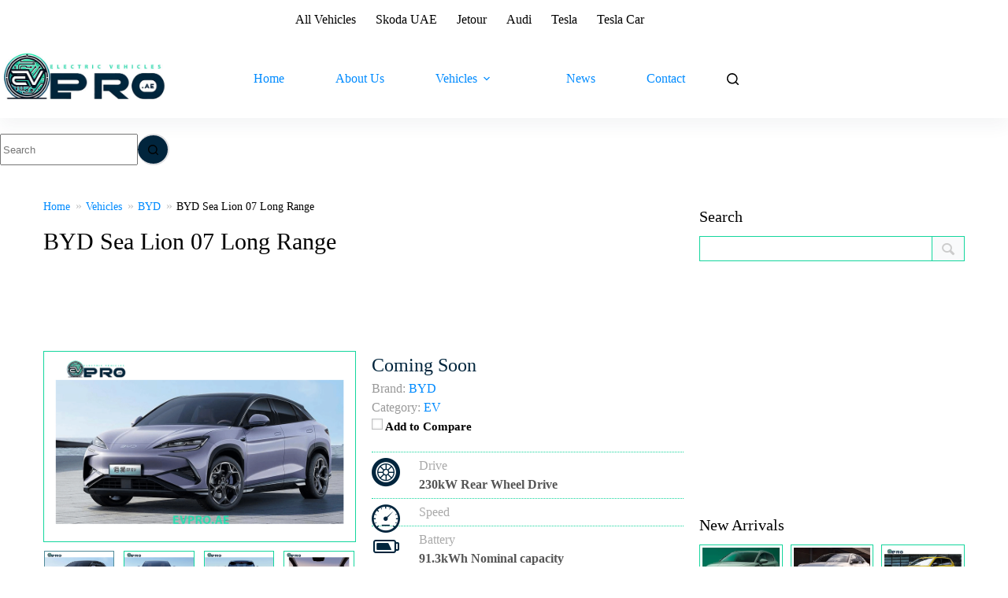

--- FILE ---
content_type: text/html; charset=utf-8
request_url: https://www.google.com/recaptcha/api2/aframe
body_size: 269
content:
<!DOCTYPE HTML><html><head><meta http-equiv="content-type" content="text/html; charset=UTF-8"></head><body><script nonce="6akPYa89JA0sbAB1RGqqjQ">/** Anti-fraud and anti-abuse applications only. See google.com/recaptcha */ try{var clients={'sodar':'https://pagead2.googlesyndication.com/pagead/sodar?'};window.addEventListener("message",function(a){try{if(a.source===window.parent){var b=JSON.parse(a.data);var c=clients[b['id']];if(c){var d=document.createElement('img');d.src=c+b['params']+'&rc='+(localStorage.getItem("rc::a")?sessionStorage.getItem("rc::b"):"");window.document.body.appendChild(d);sessionStorage.setItem("rc::e",parseInt(sessionStorage.getItem("rc::e")||0)+1);localStorage.setItem("rc::h",'1768643457195');}}}catch(b){}});window.parent.postMessage("_grecaptcha_ready", "*");}catch(b){}</script></body></html>

--- FILE ---
content_type: application/javascript; charset=utf-8
request_url: https://fundingchoicesmessages.google.com/f/AGSKWxVr5C3uNRNkNwVLjSsaF40egtVIF7Acj0VbpC-4jxneBVJNCvdwZMbFoxb314X_aa1YP5gkYpGF-IrMRoltHFF1qfml4EEyMjPaAjky2eSSd0hbCZQ01ps_l5toDJ3bwPSrr9_65cbqKd7Vb3cuNe18nGcKp4QrKAKYrIHbM7rnyyGm3g8PxzE32NN1/_/common/ads?_onlinead_/bottom728x90._prime_ad./annonse.
body_size: -1290
content:
window['deed8987-a344-481f-af67-eaca9e58a7ac'] = true;

--- FILE ---
content_type: application/javascript; charset=utf-8
request_url: https://fundingchoicesmessages.google.com/f/AGSKWxUmEoqiu1pClaVlrsGJNgUaQH9DYcY2lde4GINiWf-M7_AF3rXcrDNKLoY0zpKkAr6_C_uGhlJZGfG78q2uUIfVd7KxXOhLGWf06ZcS_y8bMVlS8VSdDP5k-PFdxACsgNQ9FUNsig==?fccs=W251bGwsbnVsbCxudWxsLG51bGwsbnVsbCxudWxsLFsxNzY4NjQzNDU3LDI3ODAwMDAwMF0sbnVsbCxudWxsLG51bGwsW251bGwsWzcsNl0sbnVsbCxudWxsLG51bGwsbnVsbCxudWxsLG51bGwsbnVsbCxudWxsLG51bGwsM10sImh0dHBzOi8vZXZwcm8uYWUvcHJvZHVjdC9ieWQtc2VhLWxpb24tMDctbG9uZy1yYW5nZS0yMDI0LyIsbnVsbCxbWzgsIk05bGt6VWFaRHNnIl0sWzksImVuLVVTIl0sWzE2LCJbMSwxLDFdIl0sWzE5LCIyIl0sWzE3LCJbMF0iXSxbMjQsIiJdLFsyOSwiZmFsc2UiXV1d
body_size: 112
content:
if (typeof __googlefc.fcKernelManager.run === 'function') {"use strict";this.default_ContributorServingResponseClientJs=this.default_ContributorServingResponseClientJs||{};(function(_){var window=this;
try{
var np=function(a){this.A=_.t(a)};_.u(np,_.J);var op=function(a){this.A=_.t(a)};_.u(op,_.J);op.prototype.getWhitelistStatus=function(){return _.F(this,2)};var pp=function(a){this.A=_.t(a)};_.u(pp,_.J);var qp=_.Zc(pp),rp=function(a,b,c){this.B=a;this.j=_.A(b,np,1);this.l=_.A(b,_.Nk,3);this.F=_.A(b,op,4);a=this.B.location.hostname;this.D=_.Dg(this.j,2)&&_.O(this.j,2)!==""?_.O(this.j,2):a;a=new _.Og(_.Ok(this.l));this.C=new _.bh(_.q.document,this.D,a);this.console=null;this.o=new _.jp(this.B,c,a)};
rp.prototype.run=function(){if(_.O(this.j,3)){var a=this.C,b=_.O(this.j,3),c=_.dh(a),d=new _.Ug;b=_.fg(d,1,b);c=_.C(c,1,b);_.hh(a,c)}else _.eh(this.C,"FCNEC");_.lp(this.o,_.A(this.l,_.Ae,1),this.l.getDefaultConsentRevocationText(),this.l.getDefaultConsentRevocationCloseText(),this.l.getDefaultConsentRevocationAttestationText(),this.D);_.mp(this.o,_.F(this.F,1),this.F.getWhitelistStatus());var e;a=(e=this.B.googlefc)==null?void 0:e.__executeManualDeployment;a!==void 0&&typeof a==="function"&&_.Qo(this.o.G,
"manualDeploymentApi")};var sp=function(){};sp.prototype.run=function(a,b,c){var d;return _.v(function(e){d=qp(b);(new rp(a,d,c)).run();return e.return({})})};_.Rk(7,new sp);
}catch(e){_._DumpException(e)}
}).call(this,this.default_ContributorServingResponseClientJs);
// Google Inc.

//# sourceURL=/_/mss/boq-content-ads-contributor/_/js/k=boq-content-ads-contributor.ContributorServingResponseClientJs.en_US.M9lkzUaZDsg.es5.O/d=1/exm=ad_blocking_detection_executable,kernel_loader,loader_js_executable/ed=1/rs=AJlcJMzanTQvnnVdXXtZinnKRQ21NfsPog/m=cookie_refresh_executable
__googlefc.fcKernelManager.run('\x5b\x5b\x5b7,\x22\x5b\x5bnull,\\\x22evpro.ae\\\x22,\\\x22AKsRol-crCUg2HEI4dXJAg76LjMihtLjx8mv75wnhjY5LAl2vAYdgUf4ix0G6AlFCkG48LVEpvQXFV8mVT12ITfjzW2O1akOo5VjqsI9pC50cY_Jsjl-1VpOAaw_BGXnz0awsjc-6m0Jp6QO7K1BE9J1Oue6ChKiBQ\\\\u003d\\\\u003d\\\x22\x5d,null,\x5b\x5bnull,null,null,\\\x22https:\/\/fundingchoicesmessages.google.com\/f\/AGSKWxVFHiCFS8mw5rj6aRj5Pvbup2a40oRxGf71oTwULerOOwpZeNF7KO5o-yUWZjT_JhjnBQj1C0KPcuivm8l1IaSvQ0b9zWLs3n-d1pu9h6sI2YsgYVsea_qVvVyK78VuQGOJhrBDpQ\\\\u003d\\\\u003d\\\x22\x5d,null,null,\x5bnull,null,null,\\\x22https:\/\/fundingchoicesmessages.google.com\/el\/AGSKWxVDntkVstvBN5CLql2JSaaJwCgYIPTIV64eWzD3a2Q7oioLQtRZS24d7NtvbuZ497AMS5C5LM8MugUD1zmCSFiOruaJZ4c5oyNue1HTfot94AKoSIE-9tGUZeye0ZfKDfoJ1QvnqA\\\\u003d\\\\u003d\\\x22\x5d,null,\x5bnull,\x5b7,6\x5d,null,null,null,null,null,null,null,null,null,3\x5d\x5d,\x5b2,1\x5d\x5d\x22\x5d\x5d,\x5bnull,null,null,\x22https:\/\/fundingchoicesmessages.google.com\/f\/AGSKWxWt5I5MMDmeN-AMVqptvO5egGyWxYAIq6pzK1xfMlpa02W82mEuVf_f8BWdIcWa7wEqHExfQGeTKX6yMAdPryFT369D1j3XPF0FdSUzQL1gOB4Ty86fLKvn_vxgq50f6sPnL5NJDA\\u003d\\u003d\x22\x5d\x5d');}